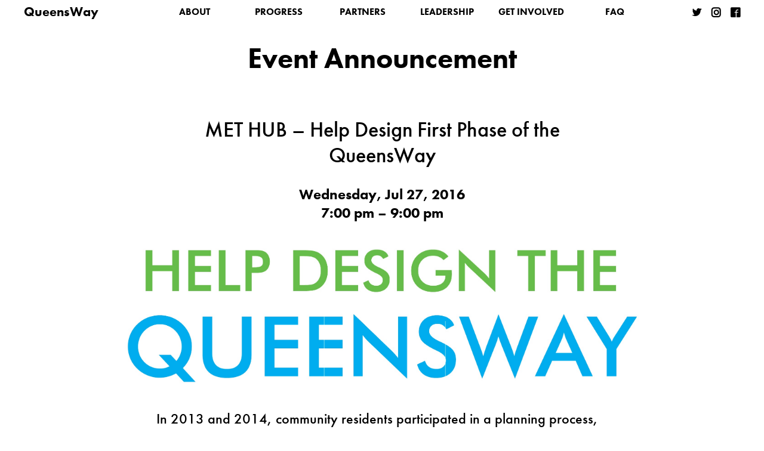

--- FILE ---
content_type: text/html; charset=UTF-8
request_url: https://www.thequeensway.org/met-hub-help-design-first-phase-of-the-queensway/
body_size: 6121
content:
<!DOCTYPE html PUBLIC "-//W3C//DTD XHTML 1.0 Transitional//EN" "http://www.w3.org/TR/xhtml1/DTD/xhtml1-transitional.dtd">
<html xmlns="http://www.w3.org/1999/xhtml">
<head>
<meta name="viewport" content="width=device-width, minimum-scale=1.0, maximum-scale=1.0">
<title>
MET HUB &#8211; Help Design First Phase of the QueensWay  &#8211;  QueensWay</title>

<link rel="image_src" href="https://www.thequeensway.org/wp-content/themes/queensway/assets/images/QueenswayLogo.gif" / >

<link rel="icon" type="image/x-icon" href="https://www.thequeensway.org/wp-content/themes/queensway/assets/styles/favicon.png" />

<meta property="og:image" content="https://www.thequeensway.org/wp-content/themes/queensway/assets/images/QueenswayLogo.gif" />

<link rel="stylesheet" href="https://www.thequeensway.org/wp-content/themes/queensway/style.css">
<link rel="stylesheet" href="https://www.thequeensway.org/wp-content/themes/queensway/assets/styles/docstyle.css">
<link rel="stylesheet" href="https://www.thequeensway.org/wp-content/themes/queensway/assets/styles/fonts.css">
<link rel="stylesheet" href="https://www.thequeensway.org/wp-content/themes/queensway/assets/scripts/flexslider.css">
<link rel="stylesheet" href="https://www.thequeensway.org/wp-content/themes/queensway/assets/scripts/twentytwenty.css">
<link rel="stylesheet" href="https://www.thequeensway.org/wp-content/themes/queensway/assets/scripts/swipebox.css">

<link rel="pingback" href="https://www.thequeensway.org/xmlrpc.php" />

<script src="//ajax.googleapis.com/ajax/libs/jquery/1.11.0/jquery.min.js"></script>
<script src="https://www.thequeensway.org/wp-content/themes/queensway/assets/scripts/jquery.event.move.js"></script>
<script src="https://www.thequeensway.org/wp-content/themes/queensway/assets/scripts/jquery.twentytwenty.js"></script>
<script src="https://www.thequeensway.org/wp-content/themes/queensway/assets/scripts/jquery.flexslider-min.js"></script>
<script src="https://www.thequeensway.org/wp-content/themes/queensway/assets/scripts/jquery.swipebox.js"></script>
<script src="https://www.thequeensway.org/wp-content/themes/queensway/assets/scripts/application.js"></script>
<script type="text/javascript">
var MTIProjectId='2f0b2967-a109-4b1a-81ce-1201458ae34a';
 (function() {
        var mtiTracking = document.createElement('script');
        mtiTracking.type='text/javascript';
        mtiTracking.async='true';
        mtiTracking.src=('https:'==document.location.protocol?'https:':'http:')+'//fast.fonts.net/t/trackingCode.js';
        (document.getElementsByTagName('head')[0]||document.getElementsByTagName('body')[0]).appendChild( mtiTracking );
   })();
</script>

<!--Uncomment this to use a favicon.ico in the theme directory: -->
<!--<link rel="SHORTCUT ICON" href="https://www.thequeensway.org/wp-content/themes/queensway/favicon.ico"/>-->
<meta name='robots' content='max-image-preview:large' />
	<style>img:is([sizes="auto" i], [sizes^="auto," i]) { contain-intrinsic-size: 3000px 1500px }</style>
	<link rel="alternate" type="application/rss+xml" title="QueensWay &raquo; Feed" href="https://www.thequeensway.org/feed/" />
<link rel="alternate" type="application/rss+xml" title="QueensWay &raquo; Comments Feed" href="https://www.thequeensway.org/comments/feed/" />
<script type="text/javascript">
/* <![CDATA[ */
window._wpemojiSettings = {"baseUrl":"https:\/\/s.w.org\/images\/core\/emoji\/16.0.1\/72x72\/","ext":".png","svgUrl":"https:\/\/s.w.org\/images\/core\/emoji\/16.0.1\/svg\/","svgExt":".svg","source":{"concatemoji":"https:\/\/www.thequeensway.org\/wp-includes\/js\/wp-emoji-release.min.js?ver=6.8.3"}};
/*! This file is auto-generated */
!function(s,n){var o,i,e;function c(e){try{var t={supportTests:e,timestamp:(new Date).valueOf()};sessionStorage.setItem(o,JSON.stringify(t))}catch(e){}}function p(e,t,n){e.clearRect(0,0,e.canvas.width,e.canvas.height),e.fillText(t,0,0);var t=new Uint32Array(e.getImageData(0,0,e.canvas.width,e.canvas.height).data),a=(e.clearRect(0,0,e.canvas.width,e.canvas.height),e.fillText(n,0,0),new Uint32Array(e.getImageData(0,0,e.canvas.width,e.canvas.height).data));return t.every(function(e,t){return e===a[t]})}function u(e,t){e.clearRect(0,0,e.canvas.width,e.canvas.height),e.fillText(t,0,0);for(var n=e.getImageData(16,16,1,1),a=0;a<n.data.length;a++)if(0!==n.data[a])return!1;return!0}function f(e,t,n,a){switch(t){case"flag":return n(e,"\ud83c\udff3\ufe0f\u200d\u26a7\ufe0f","\ud83c\udff3\ufe0f\u200b\u26a7\ufe0f")?!1:!n(e,"\ud83c\udde8\ud83c\uddf6","\ud83c\udde8\u200b\ud83c\uddf6")&&!n(e,"\ud83c\udff4\udb40\udc67\udb40\udc62\udb40\udc65\udb40\udc6e\udb40\udc67\udb40\udc7f","\ud83c\udff4\u200b\udb40\udc67\u200b\udb40\udc62\u200b\udb40\udc65\u200b\udb40\udc6e\u200b\udb40\udc67\u200b\udb40\udc7f");case"emoji":return!a(e,"\ud83e\udedf")}return!1}function g(e,t,n,a){var r="undefined"!=typeof WorkerGlobalScope&&self instanceof WorkerGlobalScope?new OffscreenCanvas(300,150):s.createElement("canvas"),o=r.getContext("2d",{willReadFrequently:!0}),i=(o.textBaseline="top",o.font="600 32px Arial",{});return e.forEach(function(e){i[e]=t(o,e,n,a)}),i}function t(e){var t=s.createElement("script");t.src=e,t.defer=!0,s.head.appendChild(t)}"undefined"!=typeof Promise&&(o="wpEmojiSettingsSupports",i=["flag","emoji"],n.supports={everything:!0,everythingExceptFlag:!0},e=new Promise(function(e){s.addEventListener("DOMContentLoaded",e,{once:!0})}),new Promise(function(t){var n=function(){try{var e=JSON.parse(sessionStorage.getItem(o));if("object"==typeof e&&"number"==typeof e.timestamp&&(new Date).valueOf()<e.timestamp+604800&&"object"==typeof e.supportTests)return e.supportTests}catch(e){}return null}();if(!n){if("undefined"!=typeof Worker&&"undefined"!=typeof OffscreenCanvas&&"undefined"!=typeof URL&&URL.createObjectURL&&"undefined"!=typeof Blob)try{var e="postMessage("+g.toString()+"("+[JSON.stringify(i),f.toString(),p.toString(),u.toString()].join(",")+"));",a=new Blob([e],{type:"text/javascript"}),r=new Worker(URL.createObjectURL(a),{name:"wpTestEmojiSupports"});return void(r.onmessage=function(e){c(n=e.data),r.terminate(),t(n)})}catch(e){}c(n=g(i,f,p,u))}t(n)}).then(function(e){for(var t in e)n.supports[t]=e[t],n.supports.everything=n.supports.everything&&n.supports[t],"flag"!==t&&(n.supports.everythingExceptFlag=n.supports.everythingExceptFlag&&n.supports[t]);n.supports.everythingExceptFlag=n.supports.everythingExceptFlag&&!n.supports.flag,n.DOMReady=!1,n.readyCallback=function(){n.DOMReady=!0}}).then(function(){return e}).then(function(){var e;n.supports.everything||(n.readyCallback(),(e=n.source||{}).concatemoji?t(e.concatemoji):e.wpemoji&&e.twemoji&&(t(e.twemoji),t(e.wpemoji)))}))}((window,document),window._wpemojiSettings);
/* ]]> */
</script>
<style id='wp-emoji-styles-inline-css' type='text/css'>

	img.wp-smiley, img.emoji {
		display: inline !important;
		border: none !important;
		box-shadow: none !important;
		height: 1em !important;
		width: 1em !important;
		margin: 0 0.07em !important;
		vertical-align: -0.1em !important;
		background: none !important;
		padding: 0 !important;
	}
</style>
<link rel='stylesheet' id='wp-block-library-css' href='https://www.thequeensway.org/wp-includes/css/dist/block-library/style.min.css?ver=6.8.3' type='text/css' media='all' />
<style id='classic-theme-styles-inline-css' type='text/css'>
/*! This file is auto-generated */
.wp-block-button__link{color:#fff;background-color:#32373c;border-radius:9999px;box-shadow:none;text-decoration:none;padding:calc(.667em + 2px) calc(1.333em + 2px);font-size:1.125em}.wp-block-file__button{background:#32373c;color:#fff;text-decoration:none}
</style>
<style id='global-styles-inline-css' type='text/css'>
:root{--wp--preset--aspect-ratio--square: 1;--wp--preset--aspect-ratio--4-3: 4/3;--wp--preset--aspect-ratio--3-4: 3/4;--wp--preset--aspect-ratio--3-2: 3/2;--wp--preset--aspect-ratio--2-3: 2/3;--wp--preset--aspect-ratio--16-9: 16/9;--wp--preset--aspect-ratio--9-16: 9/16;--wp--preset--color--black: #000000;--wp--preset--color--cyan-bluish-gray: #abb8c3;--wp--preset--color--white: #ffffff;--wp--preset--color--pale-pink: #f78da7;--wp--preset--color--vivid-red: #cf2e2e;--wp--preset--color--luminous-vivid-orange: #ff6900;--wp--preset--color--luminous-vivid-amber: #fcb900;--wp--preset--color--light-green-cyan: #7bdcb5;--wp--preset--color--vivid-green-cyan: #00d084;--wp--preset--color--pale-cyan-blue: #8ed1fc;--wp--preset--color--vivid-cyan-blue: #0693e3;--wp--preset--color--vivid-purple: #9b51e0;--wp--preset--gradient--vivid-cyan-blue-to-vivid-purple: linear-gradient(135deg,rgba(6,147,227,1) 0%,rgb(155,81,224) 100%);--wp--preset--gradient--light-green-cyan-to-vivid-green-cyan: linear-gradient(135deg,rgb(122,220,180) 0%,rgb(0,208,130) 100%);--wp--preset--gradient--luminous-vivid-amber-to-luminous-vivid-orange: linear-gradient(135deg,rgba(252,185,0,1) 0%,rgba(255,105,0,1) 100%);--wp--preset--gradient--luminous-vivid-orange-to-vivid-red: linear-gradient(135deg,rgba(255,105,0,1) 0%,rgb(207,46,46) 100%);--wp--preset--gradient--very-light-gray-to-cyan-bluish-gray: linear-gradient(135deg,rgb(238,238,238) 0%,rgb(169,184,195) 100%);--wp--preset--gradient--cool-to-warm-spectrum: linear-gradient(135deg,rgb(74,234,220) 0%,rgb(151,120,209) 20%,rgb(207,42,186) 40%,rgb(238,44,130) 60%,rgb(251,105,98) 80%,rgb(254,248,76) 100%);--wp--preset--gradient--blush-light-purple: linear-gradient(135deg,rgb(255,206,236) 0%,rgb(152,150,240) 100%);--wp--preset--gradient--blush-bordeaux: linear-gradient(135deg,rgb(254,205,165) 0%,rgb(254,45,45) 50%,rgb(107,0,62) 100%);--wp--preset--gradient--luminous-dusk: linear-gradient(135deg,rgb(255,203,112) 0%,rgb(199,81,192) 50%,rgb(65,88,208) 100%);--wp--preset--gradient--pale-ocean: linear-gradient(135deg,rgb(255,245,203) 0%,rgb(182,227,212) 50%,rgb(51,167,181) 100%);--wp--preset--gradient--electric-grass: linear-gradient(135deg,rgb(202,248,128) 0%,rgb(113,206,126) 100%);--wp--preset--gradient--midnight: linear-gradient(135deg,rgb(2,3,129) 0%,rgb(40,116,252) 100%);--wp--preset--font-size--small: 13px;--wp--preset--font-size--medium: 20px;--wp--preset--font-size--large: 36px;--wp--preset--font-size--x-large: 42px;--wp--preset--spacing--20: 0.44rem;--wp--preset--spacing--30: 0.67rem;--wp--preset--spacing--40: 1rem;--wp--preset--spacing--50: 1.5rem;--wp--preset--spacing--60: 2.25rem;--wp--preset--spacing--70: 3.38rem;--wp--preset--spacing--80: 5.06rem;--wp--preset--shadow--natural: 6px 6px 9px rgba(0, 0, 0, 0.2);--wp--preset--shadow--deep: 12px 12px 50px rgba(0, 0, 0, 0.4);--wp--preset--shadow--sharp: 6px 6px 0px rgba(0, 0, 0, 0.2);--wp--preset--shadow--outlined: 6px 6px 0px -3px rgba(255, 255, 255, 1), 6px 6px rgba(0, 0, 0, 1);--wp--preset--shadow--crisp: 6px 6px 0px rgba(0, 0, 0, 1);}:where(.is-layout-flex){gap: 0.5em;}:where(.is-layout-grid){gap: 0.5em;}body .is-layout-flex{display: flex;}.is-layout-flex{flex-wrap: wrap;align-items: center;}.is-layout-flex > :is(*, div){margin: 0;}body .is-layout-grid{display: grid;}.is-layout-grid > :is(*, div){margin: 0;}:where(.wp-block-columns.is-layout-flex){gap: 2em;}:where(.wp-block-columns.is-layout-grid){gap: 2em;}:where(.wp-block-post-template.is-layout-flex){gap: 1.25em;}:where(.wp-block-post-template.is-layout-grid){gap: 1.25em;}.has-black-color{color: var(--wp--preset--color--black) !important;}.has-cyan-bluish-gray-color{color: var(--wp--preset--color--cyan-bluish-gray) !important;}.has-white-color{color: var(--wp--preset--color--white) !important;}.has-pale-pink-color{color: var(--wp--preset--color--pale-pink) !important;}.has-vivid-red-color{color: var(--wp--preset--color--vivid-red) !important;}.has-luminous-vivid-orange-color{color: var(--wp--preset--color--luminous-vivid-orange) !important;}.has-luminous-vivid-amber-color{color: var(--wp--preset--color--luminous-vivid-amber) !important;}.has-light-green-cyan-color{color: var(--wp--preset--color--light-green-cyan) !important;}.has-vivid-green-cyan-color{color: var(--wp--preset--color--vivid-green-cyan) !important;}.has-pale-cyan-blue-color{color: var(--wp--preset--color--pale-cyan-blue) !important;}.has-vivid-cyan-blue-color{color: var(--wp--preset--color--vivid-cyan-blue) !important;}.has-vivid-purple-color{color: var(--wp--preset--color--vivid-purple) !important;}.has-black-background-color{background-color: var(--wp--preset--color--black) !important;}.has-cyan-bluish-gray-background-color{background-color: var(--wp--preset--color--cyan-bluish-gray) !important;}.has-white-background-color{background-color: var(--wp--preset--color--white) !important;}.has-pale-pink-background-color{background-color: var(--wp--preset--color--pale-pink) !important;}.has-vivid-red-background-color{background-color: var(--wp--preset--color--vivid-red) !important;}.has-luminous-vivid-orange-background-color{background-color: var(--wp--preset--color--luminous-vivid-orange) !important;}.has-luminous-vivid-amber-background-color{background-color: var(--wp--preset--color--luminous-vivid-amber) !important;}.has-light-green-cyan-background-color{background-color: var(--wp--preset--color--light-green-cyan) !important;}.has-vivid-green-cyan-background-color{background-color: var(--wp--preset--color--vivid-green-cyan) !important;}.has-pale-cyan-blue-background-color{background-color: var(--wp--preset--color--pale-cyan-blue) !important;}.has-vivid-cyan-blue-background-color{background-color: var(--wp--preset--color--vivid-cyan-blue) !important;}.has-vivid-purple-background-color{background-color: var(--wp--preset--color--vivid-purple) !important;}.has-black-border-color{border-color: var(--wp--preset--color--black) !important;}.has-cyan-bluish-gray-border-color{border-color: var(--wp--preset--color--cyan-bluish-gray) !important;}.has-white-border-color{border-color: var(--wp--preset--color--white) !important;}.has-pale-pink-border-color{border-color: var(--wp--preset--color--pale-pink) !important;}.has-vivid-red-border-color{border-color: var(--wp--preset--color--vivid-red) !important;}.has-luminous-vivid-orange-border-color{border-color: var(--wp--preset--color--luminous-vivid-orange) !important;}.has-luminous-vivid-amber-border-color{border-color: var(--wp--preset--color--luminous-vivid-amber) !important;}.has-light-green-cyan-border-color{border-color: var(--wp--preset--color--light-green-cyan) !important;}.has-vivid-green-cyan-border-color{border-color: var(--wp--preset--color--vivid-green-cyan) !important;}.has-pale-cyan-blue-border-color{border-color: var(--wp--preset--color--pale-cyan-blue) !important;}.has-vivid-cyan-blue-border-color{border-color: var(--wp--preset--color--vivid-cyan-blue) !important;}.has-vivid-purple-border-color{border-color: var(--wp--preset--color--vivid-purple) !important;}.has-vivid-cyan-blue-to-vivid-purple-gradient-background{background: var(--wp--preset--gradient--vivid-cyan-blue-to-vivid-purple) !important;}.has-light-green-cyan-to-vivid-green-cyan-gradient-background{background: var(--wp--preset--gradient--light-green-cyan-to-vivid-green-cyan) !important;}.has-luminous-vivid-amber-to-luminous-vivid-orange-gradient-background{background: var(--wp--preset--gradient--luminous-vivid-amber-to-luminous-vivid-orange) !important;}.has-luminous-vivid-orange-to-vivid-red-gradient-background{background: var(--wp--preset--gradient--luminous-vivid-orange-to-vivid-red) !important;}.has-very-light-gray-to-cyan-bluish-gray-gradient-background{background: var(--wp--preset--gradient--very-light-gray-to-cyan-bluish-gray) !important;}.has-cool-to-warm-spectrum-gradient-background{background: var(--wp--preset--gradient--cool-to-warm-spectrum) !important;}.has-blush-light-purple-gradient-background{background: var(--wp--preset--gradient--blush-light-purple) !important;}.has-blush-bordeaux-gradient-background{background: var(--wp--preset--gradient--blush-bordeaux) !important;}.has-luminous-dusk-gradient-background{background: var(--wp--preset--gradient--luminous-dusk) !important;}.has-pale-ocean-gradient-background{background: var(--wp--preset--gradient--pale-ocean) !important;}.has-electric-grass-gradient-background{background: var(--wp--preset--gradient--electric-grass) !important;}.has-midnight-gradient-background{background: var(--wp--preset--gradient--midnight) !important;}.has-small-font-size{font-size: var(--wp--preset--font-size--small) !important;}.has-medium-font-size{font-size: var(--wp--preset--font-size--medium) !important;}.has-large-font-size{font-size: var(--wp--preset--font-size--large) !important;}.has-x-large-font-size{font-size: var(--wp--preset--font-size--x-large) !important;}
:where(.wp-block-post-template.is-layout-flex){gap: 1.25em;}:where(.wp-block-post-template.is-layout-grid){gap: 1.25em;}
:where(.wp-block-columns.is-layout-flex){gap: 2em;}:where(.wp-block-columns.is-layout-grid){gap: 2em;}
:root :where(.wp-block-pullquote){font-size: 1.5em;line-height: 1.6;}
</style>
<link rel='stylesheet' id='wp-components-css' href='https://www.thequeensway.org/wp-includes/css/dist/components/style.min.css?ver=6.8.3' type='text/css' media='all' />
<link rel='stylesheet' id='godaddy-styles-css' href='https://www.thequeensway.org/wp-content/mu-plugins/vendor/wpex/godaddy-launch/includes/Dependencies/GoDaddy/Styles/build/latest.css?ver=2.0.2' type='text/css' media='all' />
<script type="text/javascript" id="wpgmza_data-js-extra">
/* <![CDATA[ */
var wpgmza_google_api_status = {"message":"Enqueued","code":"ENQUEUED"};
/* ]]> */
</script>
<script type="text/javascript" src="https://www.thequeensway.org/wp-content/plugins/wp-google-maps/wpgmza_data.js?ver=6.8.3" id="wpgmza_data-js"></script>
<link rel="https://api.w.org/" href="https://www.thequeensway.org/wp-json/" /><link rel="alternate" title="JSON" type="application/json" href="https://www.thequeensway.org/wp-json/wp/v2/posts/2527" /><link rel="EditURI" type="application/rsd+xml" title="RSD" href="https://www.thequeensway.org/xmlrpc.php?rsd" />
<link rel="canonical" href="https://www.thequeensway.org/met-hub-help-design-first-phase-of-the-queensway/" />
<link rel='shortlink' href='https://www.thequeensway.org/?p=2527' />
<link rel="alternate" title="oEmbed (JSON)" type="application/json+oembed" href="https://www.thequeensway.org/wp-json/oembed/1.0/embed?url=https%3A%2F%2Fwww.thequeensway.org%2Fmet-hub-help-design-first-phase-of-the-queensway%2F" />
<link rel="alternate" title="oEmbed (XML)" type="text/xml+oembed" href="https://www.thequeensway.org/wp-json/oembed/1.0/embed?url=https%3A%2F%2Fwww.thequeensway.org%2Fmet-hub-help-design-first-phase-of-the-queensway%2F&#038;format=xml" />
<style type="text/css">.recentcomments a{display:inline !important;padding:0 !important;margin:0 !important;}</style><link rel="icon" href="https://www.thequeensway.org/wp-content/uploads/2017/09/cropped-FQW-logo-1-32x32.jpg" sizes="32x32" />
<link rel="icon" href="https://www.thequeensway.org/wp-content/uploads/2017/09/cropped-FQW-logo-1-192x192.jpg" sizes="192x192" />
<link rel="apple-touch-icon" href="https://www.thequeensway.org/wp-content/uploads/2017/09/cropped-FQW-logo-1-180x180.jpg" />
<meta name="msapplication-TileImage" content="https://www.thequeensway.org/wp-content/uploads/2017/09/cropped-FQW-logo-1-270x270.jpg" />
		<style type="text/css" id="wp-custom-css">
			#newsPane {
	display: none;
	
}		</style>
		</head>
<body class="wp-singular post-template-default single single-post postid-2527 single-format-standard wp-theme-queensway">

<div id="mainNav">
	<div id="qwLogo">
	<a href="https://www.thequeensway.org/">QueensWay</a>
	<a id="menuTrigger" href="#">Menu</a>
	</div>
	<ul id="menuItems">
		<li id="menu-item-127" class="menu-item menu-item-type-post_type menu-item-object-page menu-item-127"><a href="https://www.thequeensway.org/about-us/">About</a></li>
<li id="menu-item-3633" class="menu-item menu-item-type-post_type menu-item-object-page menu-item-3633"><a href="https://www.thequeensway.org/progress/">Progress</a></li>
<li id="menu-item-3634" class="menu-item menu-item-type-post_type menu-item-object-page menu-item-3634"><a href="https://www.thequeensway.org/partners/">Partners</a></li>
<li id="menu-item-3635" class="menu-item menu-item-type-post_type menu-item-object-page menu-item-3635"><a href="https://www.thequeensway.org/leadership/">Leadership</a></li>
<li id="menu-item-140" class="menu-item menu-item-type-post_type menu-item-object-page menu-item-140"><a href="https://www.thequeensway.org/get-involved/">Get Involved</a></li>
<li id="menu-item-3416" class="menu-item menu-item-type-post_type menu-item-object-page menu-item-3416"><a href="https://www.thequeensway.org/faq/">FAQ</a></li>
		<li id="socMedia"><p><a href="https://twitter.com/QueensWayNYC" target="_new">t</a><a href="https://www.instagram.com/qwaynyc/" target="_new">g</a><a href="https://www.facebook.com/QueensWayNYC" target="_new">f</a></p></li>
	</ul>
</div>
<script>
//<![CDATA[
	$(window).load(function() {
	  
		$('.gallerySlideshowslide').flexslider({
		  animation: "slide",
		  slideshow: false,
		  smoothHeight: true
		});
		
		$('.gallerySlideshowfade').flexslider({
		  animation: "fade",
		  slideshow: false,
		  smoothHeight: true
		});
	
	});
//]]>
</script>

<div id="content">

	<div class="defpage def">
		<div>
			<div id="themeContent">
				<div class="contentBlock">
				
	

<!--<div id="main">
    <div id="content">-->
    
    
    	    	
        
        		
		        
			
                <div class="post" id="post-2527">

                        
                                                
                        
                                                        	<h1>Event Announcement</h1>
                            	<h2 class="newstitle">MET HUB &#8211; Help Design First Phase of the QueensWay</h2>
                                                        
                            
                            
                                                
                                                	<h3 class="title">
                        	Wednesday, Jul 27, 2016<br />
                        	
                        		7:00 pm                        		
                        		                        			 &ndash; 9:00 pm                        		                        	</h3>
                                                                        	<img class="mainImage" src="https://www.thequeensway.org/wp-content/uploads/2016/08/Help-Design-The-QueensWay.jpg" />
                                                
                        <p>In 2013 and 2014, community residents participated in a planning process, leading to the October 2014 release of The QueensWay Plan—a proposal backed by key local elected officials to transform a 3.5-mile abandoned former rail corridor into a linear park and trailway.</p>
<p>Since then, The Trust for Public Land (working with Friends of the QueensWay—a local volunteer group) has received funding commitments from the NY State Office of Parks and Assemblyman Andrew Hevesi to prepare a complete design for a half-mile Phase One of the QueensWay—the Metropolitan Hub, from Metropolitan Avenue to Union Turnpike.</p>
<p>COMMUNITY RESIDENTS ARE INVITED TO PARTICIPATE IN A DESIGN WORKSHOP TO GENERATE IDEAS FOR THIS IMPORTANT FIRST PHASE OF THE QUEENSWAY.</p>
 
                        <p></p>    

                    
                                        
                                        
                                        
                                        
                                        
                    	
                    	<div id="view1">
                    	                    	<h3 class="title">Metropolitan Expeditionary Learning School, Queens, NY, United States</h3>
                    	
                    	<div id="map" style="width: 100%; height: 350px;"></div>
                    	<script src='http://maps.googleapis.com/maps/api/js?sensor=false' type='text/javascript'></script>
                    	
                    	<script type="text/javascript">
	                    	//<![CDATA[
	                    		function load() {
	                    		var lat = 40.708464;
	                    		var lng = -73.85532799999999;
	                    	// coordinates to latLng
	                    		var latlng = new google.maps.LatLng(lat, lng);
	                    	// map Options
	                    		var myOptions = {
	                    		zoom: 16,
	                    		center: latlng,
	                    		mapTypeId: google.maps.MapTypeId.ROADMAP
	                    	   };
	                    	//draw a map
	                    		var map = new google.maps.Map(document.getElementById("map"), myOptions);
	                    		var marker = new google.maps.Marker({
	                    		position: map.getCenter(),
	                    		map: map
	                    	   });
	                    	}
	                    	// call the function
	                    	   load();
	                    	//]]>
                    	</script>
                    	
                    	
                    	 
                    	
                    	</div>
                    
                                        
                    
                    

--- FILE ---
content_type: text/css
request_url: https://www.thequeensway.org/wp-content/themes/queensway/style.css
body_size: -335
content:
/*
Theme Name:	The QueensWay Theme
Theme URI: http://thequeensway.org
Description: Developed specially for the QueensWay
Version: 1.0
Author: Mathew Suen
Author URI: http://mathewsuen.com
Tags: white, black, light, two-columns, left-sidebar, fixed-width, custom-menu, threaded-comments, sticky-post 
*/


--- FILE ---
content_type: text/css
request_url: https://www.thequeensway.org/wp-content/themes/queensway/assets/styles/docstyle.css
body_size: 7967
content:
/* basic reset */
	* { margin: 0; padding: 0; }
	h1, h2, h3, h4, h5, h6, p, ul, ol, pre, blockquote, cite, table { margin-bottom: 0.8em; }
	ul, ol, li { margin-left: 0.5em; }
	
@font-face{
font-family:"FuturaPT";
font-style: normal;
font-weight: normal;
src:url("webfonts/c0b084f4-7139-4e63-ba96-7f3a421195c3.eot?#iefix");
src:url("webfonts/c0b084f4-7139-4e63-ba96-7f3a421195c3.eot?#iefix") format("eot"),url("webfonts/83e72918-97c3-41cd-8a7d-4056788a00f0.woff") format("woff"),url("webfonts/5b88228b-bd3b-49f4-b7c2-db89968ce116.ttf") format("truetype"),url("webfonts/20048613-c880-452b-a12c-fc1ea23e8d5f.svg#20048613-c880-452b-a12c-fc1ea23e8d5f") format("svg");
}
@font-face{
font-family:"FuturaPT";
font-style: italic;
font-weight: normal;
src:url("webfonts/43b27e2f-6376-43ee-8a63-020009fa45a1.eot?#iefix");
src:url("webfonts/43b27e2f-6376-43ee-8a63-020009fa45a1.eot?#iefix") format("eot"),url("webfonts/97eeb983-cbcb-40c4-b724-919d44b8d4af.woff") format("woff"),url("webfonts/2889ab2c-64cf-45c0-be86-e14cc28b324a.ttf") format("truetype"),url("webfonts/870852b2-1fbd-44b8-bf52-1f6c79f4679b.svg#870852b2-1fbd-44b8-bf52-1f6c79f4679b") format("svg");
}
@font-face{
font-family:"FuturaPT";
font-style: normal;
font-weight: bold;
src:url("webfonts/40d43dca-5382-4730-9fe0-12297d982530.eot?#iefix");
src:url("webfonts/40d43dca-5382-4730-9fe0-12297d982530.eot?#iefix") format("eot"),url("webfonts/21fe5b07-01c8-4b82-8e0b-2bf22f6481fa.woff") format("woff"),url("webfonts/ecfba8b5-c926-413d-8ef7-36873ee7e39e.ttf") format("truetype"),url("webfonts/07af89fc-cc7d-41bc-9a2b-ff72607df969.svg#07af89fc-cc7d-41bc-9a2b-ff72607df969") format("svg");
}
/*
This CSS resource incorporates links to font software which is the valuable copyrighted
property of Monotype Imaging and/or its suppliers. You may not attempt to copy, install,
redistribute, convert, modify or reverse engineer this font software. Please contact Monotype
Imaging with any questions regarding Web Fonts:  http://webfonts.fonts.com
*/

/* page wrappers */

html, body {
	width: 100%;
	height: 100%;
}

body {
	font-size: 16px;
	text-align: center;
	font-family: "FuturaPT", "Century Gothic", Arial, sans-serif;
	-webkit-font-smoothing: antialiased;
	color: #000;
	margin: 40px 0 0 0;
	padding: 0;
}

.menuShadow {
	box-shadow : 0px 5px 20px -5px rgba(0,0,0, .5);
}

#wrapper {
	display: block;  	
	margin: 0px auto;
}

#wrapper2 {
	text-align: left; 
}

h1 {
	line-height: 1.1em;
}

h2.p1 {
	margin-top: 0 !important;
}

.gridCell h1 {
	margin-bottom: 0 !important;
}

blockquote {
	margin-left: 3em;
	font-style: italic;
}
	

/* common tags */

/* @group Navigation */

.sliderload {
	padding: 3em 0;
	font-size: 2.25em;
	color: #ccc;
}

#mainNav {
	position: fixed;
	top: 0;
	z-index: 999;
	background-color: #fff;
	display: block;
	-webkit-font-smoothing: antialiased;
}

#mainNav > ul, #themeNav > ul {
/*	overflow: auto;*/
	background-color: #fff;
	-webkit-font-smoothing: antialiased;
}

#mainNav h1, #mainNav p {
	margin: 0;
}

#mainNav, #mainNav ul {
	width: 100%;
	margin: 0;
}

#mainNav a, #themeNav a {
	font-weight: bold;
	text-decoration: none;
	display: block;
	padding: .25em 0;
}

#mainNav > ul > li {
	width: 11%;
	float: left;
	background-color: #fff;
	height: 40px;
	line-height: 1.2em;
}

#mainNav > ul > li > a {
	text-transform: uppercase;
	margin-top: .35em;
	white-space: nowrap;
}

#qwLogo {
	display: block;
	width: 20% !important;
	text-align: left;
	font-size: 1.4em;
	background-color: #fff;
	float: left;
	height: 40px;
}

#qwLogo a {
	margin-top: 0 !important;
	text-transform: none !important;
	margin: 0 0 0 40px;
	padding: .25em 0 !important;
}

li#socMedia {
	display: block;
	width: 14% !important;
	text-align: right;
}

li#socMedia p {
	margin: .5em 40px 0 0;
	white-space: nowrap;
}

li#socMedia a {
	font-family: icon;
	text-transform: none !important;
	display: inline-block;
	margin-left: 1em;
}

#menuTrigger {
	display: none !important;
}


.subOpen {
	top: 40px !important;
	box-shadow: 0px 5px 20px -5px rgba(0,0,0, .5);
}

#mainNav .qwayPlan > .custom-sub {
	transition: all .5s;
	display: block;
	position: absolute;
	top: -88px;
	left: 0;
	width: 100%;
	z-index: -999;
}

#mainNav .custom-sub a, #themeNav .custom-sub a {
	display: block;
	color: #fff;
	padding: .25em .25em;
}

#mainNav ul, #mainNav li, #themeNav ul, #themeNav li {
	margin: 0;
	list-style-type: none;
}

#mainNav .custom-sub .custom-sub ul {
	overflow: auto;
/*	display: table-row;*/
}

#mainNav .custom-sub li, #themeNav .custom-sub li  {
	width: 14.285714%;
	width: calc(1/7 * 99.99999%);
	vertical-align: middle;
	float: left;
	display: block;
	height: 4em;
}

#mainNav .custom-sub .qwayMap, #themeNav .custom-sub .qwayMap {
	width: 100%;
	clear: both;
	height: 4em;
}

#mainNav .custom-sub a, #themeNav .custom-sub a {
	box-sizing: border-box;
	margin: 0;
	position: relative;
	top: 50%;
	-o-transform: translateY(-50%); -ms-transform: translateY(-50%);
	-moz-appearance-transform: translateY(-50%);
	-webkit-transform: translateY(-50%);
	transform: translateY(-50%);
	transform-style: preserve-3d;
}

/* @end */

/* @group Themes */

/* @group Theme Navigation */

.logoSlide > div {
	width: 80%;
	margin: 0 auto;
	height: 100%;
	margin-top: -1.5em;
}

.logoSlide img {
	float: left;
	height: 70% !important;
	width: auto !important;
	margin-right: 1em;
}

.logoSlide h1, .logoSlide img {
	font-size: 3.2em;
	position: relative;
	top: 50%;
	-o-transform: translateY(-50%); -ms-transform: translateY(-50%);
	-moz-appearance-transform: translateY(-50%);
	-webkit-transform: translateY(-50%);
	transform: translateY(-50%);
	transform-style: preserve-3d;
}

#themeHeader {
	padding: 2em;
}

#themeHeader > div {
	display: table-cell;
	vertical-align: middle;
}

#themeTitle {
/*	clear: right;*/
	position: relative;
	letter-spacing: .06em;
}

.themeTitleCell {
		width: 100%;
}

.prevContainer > div, .nextContainer > div {
	width: 200px;
	display: table;
}

.prev-page a, .next-page a {
	color: #fff !important;
	font-weight: bold;
	display: block;
	text-decoration: none !important;
}

.prev-page span, .next-page span {
	margin-top: 1em;
	display: table-cell;
	vertical-align: middle;
	height: 2em;
	width: 100%;
	opacity: 0;
	transition: all .5s;
/*	-webkit-font-smoothing: antialiased;*/
	line-height: 1.2em;
}

.prev-page, .next-page {
	font-size: 1.2em;
	display: table-row;
	width: 100%;
}

.prev-page {
	text-align: left;
}

.next-page {
	text-align: right;
}

.prev-page a:before {
	font-family: "icon";
	font-size: 60px;
	line-height: 1em;
	content: '\61';
	display: table-cell;
	vertical-align: middle;
	height: 2em;
}

div.noArrow {
	width: 197px;
	display: block;
}

.next-page a:after{
	font-family: "icon" !important;
	font-size: 60px;
	line-height: 1em;
	content: '\64';
	display: block;
	display: table-cell;
	vertical-align: middle;
	height: 2em;
}

.next-page a, .prev-page a {
	font-family: "icon" !important;
	font-size: 60px;
	line-height: 1em;
	content: '\64';
	display: table-cell;
	vertical-align: middle;
	height: 2em;
}

.next-page span, .prev-page span {
	font-family: "FuturaPT", "Century Gothic", Arial, sans-serif;
	-webkit-font-smoothing: antialiased;
	font-size: .3em;
	height: auto;
}

.prev-page a:hover span, .next-page a:hover span {
	opacity: 1;
}

#pageNav {
	margin: 1em auto 2em auto;
	max-width: 800px;
	-webkit-font-smoothing: antialiased;
}

#pageNav ul, #pageNav li {
	list-style-type: none;
	margin: 0;
	display: inline-block;
}

#pageNav li {
	margin: .2em 1em;
}

#pageNav a {
	color: #fff;
	text-decoration: none;
	border-bottom: 1px solid #fff;
}

.def #pageNav a {
	border-bottom: 1px solid #000 !important;
}

.def {
	padding-bottom: 1em !important;
}

/* @end */

/* @group General */

img.alignright {
	width: 50%;
	margin-left: 1em;
	height: auto !important;
}

img.alignleft {
	width: 50%;
	margin-right: 1em;
	height: auto !important;
}


.contentBlock ul {
	margin-left: 1.2em;
}

.contentBlock ul li {
	list-style: none;
	display: block;
}

.contentBlock ul li:before {
	float: left;
	content: "\2014";
	margin-left: -1.2em;
}

.contentBlock .post ul {
	padding: 0 2.4em;
}

#themeContent p, #themeContent ul {
	font-size: 1em;
	-webkit-font-smoothing: antialiased;
}

/* @group Download Box */

.downloadFile a > div {
	margin: 1em;
}

.downloadFile {
	width: 60%;
	margin: 0 auto 2em auto;
}

.downloadFile h1 {
	font-size: 1.2em;
}

.downloadFile p {
	margin: 0;
	padding: 0 !important;
}

.downloadFile h1 {
	font-weight: normal;
	margin-bottom: .2em;
}

a.downloadLink {
	border: .3em solid #fff;
	color: #fff !important;
	text-decoration: none!important;
	display: block;
	text-align: center;
}

.def a.downloadLink {
	color: #000 !important;
	border-color: #000;
}

a.downloadLink:hover {
	background-color: #000;
}


.fileIcon p:before {
	font-family: "icon";
	font-size: 3em;
	line-height: 1em;
	content: '\e601';
	text-align: center;
	display: block;
	padding-bottom: .1em;
}

.fileIcon p {
	text-align: center;
	display: block;
	font-size: .8em !important;
}


/* @end */

/* @group Grid Gallery */

.gridGallery {
	padding: 2em 0;
	width: 100%;
	margin-left: -.5em !important;
}

.themePg .gridGallery {
	padding: 0;
}

.gridGallery li:before {
	float: none !important;
	content: "" !important;
	margin: auto !important;
}

.gridGallery .rowStart {
	clear: left;
}

.gridGallery h5 {
	font-size: .9em;
	margin-bottom: 0;
}

.gridGallery p {
	font-size: .67em !important;
	line-height: 1.3em ;
}

.gridGallery ul {
	list-style-type: none;
	margin: 0 ;
	padding: 0;
	overflow: auto;
}

.gridGallery li {
	list-style-type: none;
	margin: 0;
	float: left;
	width: 25%;
}

.gridGallery li a img {
	width: 100%;
}

.gridGallery a {
	padding: 0 0 .5em .5em;
	display: block;
}

.gridGallery h5 {
	line-height: 1.2em;
	margin-bottom: .5em;
}

.gridGallery h5, .gridGallery p {
	padding: 0 !important;
	display: block;
}

.gridGallery .gridText {
	padding: 0 0 .5em .5em;
}

.gridGalleryBlock {
}

/* @end */

p.imgCredit {
	display: block;
	position: absolute;
	right: 0em;
	bottom: .3em;
	font-size: .7em !important;
	color: #000;
	text-align: left;
	padding: 0 !important;
	
	-webkit-transform-origin: 100% 0;
	-moz-transform-origin:    100% 0;
	-ms-transform-origin:     100% 0;
	-o-transform-origin:      100% 0;
	-webkit-transform: rotate(-90deg) translate(100%, 0);
	-moz-transform: rotate(90deg) translate(100%, 0);
	-ms-transform: rotate(90deg) translate(100%, 0);
	-o-transform: rotate(90deg) translate(100%, 0);
}

p.imgCreditStandAlone {
	font-size: .7em !important;
	text-align: left;
	padding: 0 !important;
	right: 0;
	bottom: auto !important;
	-webkit-transform-origin: 100% 0;
	-moz-transform-origin:    100% 0;
	-ms-transform-origin:     100% 0;
	-o-transform-origin:      100% 0;
	-webkit-transform: rotate(-90deg) translate(100%, 0);
	-moz-transform: rotate(90deg) translate(100%, 0);
	-ms-transform: rotate(90deg) translate(100%, 0);
	-o-transform: rotate(90deg) translate(100%, 0);
}

.themePg, .defpage {
	margin: 0 40px;
/*	letter-spacing: .01em;*/
}

.defpage {
	padding-top: 2em !important;
}

#contentbody, .defpage {
	padding: 0em 4em 6em 4em;
}

.themePg {
	color: #fff;
}

.themePg a:link, .themePg a:visited, .themePg a:active, .themePg a:hover {
	color: #fff;
}

.def {
	color: #000 !important;
}

.def a {
	color: #000 !important;
}

.def .flex-control-paging li a:hover {
	background: #fff; background: rgba(0,0,0,0.7) !important;
}

.def .flex-control-paging li a.flex-active {
	background: rgba(0,0,0,1) !important;
}

.def .flex-control-paging li a {
	background: rgba(0,0,0,.5) !important;
}

h1.header {
	font-size: 3.6em;
	margin: 0 auto;
}

#themeContent {
	clear: both;
}

.contentBlock {
	line-height: 1.3em;
}

#themeContent {
	font-size: 24px;
}

.freeBlock {
	padding: 2em;
}

h2.freeTitle {
	font-weight: normal;
	font-size: 2em;
	width: 70%;
	margin: 0 auto;
}

#themeContent h4 {
	font-size: 1.1em;
	letter-spacing: .03em;
	line-height: 1.2em;
}

/*#themeContent h3 {
	font-size: 1.1em;
}*/

h3.subtitle {
	font-size: 1em;
}

#themeContent .contentBlock p, #themeContent .contentBlock > ul {
	padding: 0 3em;
}

#themeContent .contentBlock ol {
	padding: 0 4em;
}

.textBlock ul {
	margin-left: 3.8em;
}

#themeContent .gridCell p {
	padding: 0 !important;
}

#themeContent > .contentBlock {
	margin: 0em auto 1.2em auto;
	clear: both;
	max-width: 900px;
}

.contentBlock h2 {
	font-weight: normal;
	font-size: 1.5em;
	line-height: 1.2em;
	margin: 1.8em auto .5em auto;
	width: 70%;
	-webkit-font-smoothing: antialiased;
}

.gridCell h2 {
	margin-bottom: 0;
}

.contentBlock h2.title, {
	width: 70%;
	margin: 1.8em auto 0em auto;
	font-weight: normal;
	-webkit-font-smoothing: antialiased;
}

.contentBlock h2.newstitle {
	margin: 2em auto .15em auto;
}

#themeContent h1, #themeContent h2, #themeContent h3 {
	text-align: center;
}

#themeContent h3 {
	font-size: 1em;
}

.contentBlock:first-child .title {
	margin-top: 1.2em;
}

#themeContent > .contentBlock {
	text-align: left;
}


#themeContent p.caption {
	margin: 1em 0 2em 0;
}

#themeContent .standaloneImg {
	margin: 0 auto;
	display: block;
	width: 100%;
}

#themeContent .textBlock {
	overflow: auto;
}

.textBlock {
	padding-bottom: 1em;
}

#themeContent .gridRow {
	margin: 1em 0;
	clear: both;
}

#themeContent .blockClear {
	clear: both;
}

#themeContent .gridCell {
	display: block;
	float: left;
}

#themeContent .gridCell > div {
	padding: 0 1em;
}

#themeContent .gridCell img {
	width: 100% !important;
}

#themeContent h3, #themeContent h4 {
	-webkit-font-smoothing: antialiased;
}

.ecoMatrix p {
	text-align: center !important;
	font-size: .8em !important;
	line-height: 1.2em;
	font-weight: bold;
}

.ecoMatrix p em {
	font-weight: normal;
}

/* @group Pagination */

#pagination {
	margin-top: 3em;
	position: relative;
	text-align: center;
}

#pagination a, #pagination span {
	margin: 0 1em;
	display: inline-block;
}

#pagination .pages {
	display: inline;
}

#pagination .pages:after {
  content:"\000A\000A";
  white-space: pre;
}

#pagination a.previouspostslink, #pagination a.nextpostslink {
	text-decoration: none;
	overflow: hidden;
	display: block;
	margin: 0 !important;
	position: absolute;
	top: 2.4em;
}

#pagination a.previouspostslink {
	left: 0;
}

#pagination a.nextpostslink {
	right: 0;
}

#pagination a.previouspostslink:before {
	font-family: "icon";
	font-size: 40px;
	line-height: 1em;
	content: '\61';
	float: left;
}

#pagination a.nextpostslink:after{
	font-family: "icon";
	font-size: 40px;
	line-height: 1em;
	content: '\64';
	float: right;
}


.postnav .prev-page {
	float: left !important;
	width: 300px;
}

.postnav .next-page {
	float: right !important;
	width: 300px;
}

.postnav .prev-page a {
	color: #000 !important;
}

.postnav .next-page a {
	color: #000 !important;
}

.postnav {
	position: relative;
}

.postnav .return-back {
	position: absolute;
	top: 50px;
	width: 100%;
}

.postnav .return-back a {
	text-align: center;
	font-size: 1.2em;
	text-decoration: none;
	font-weight: bold;
}

/* @end */

/* @end */

/* @group News */

.readmore {
	text-align: center;
}

.readmore a {
	text-decoration: none;
	border-bottom: .1em solid #000;
}

.readmore a:hover {
	text-decoration: none;
}

article:first-child .newstitle {
	margin-top: 1em !important;
}

img.articleImage {
	width: 100%;
	margin-bottom: .8em;
}

#newsPg article {
	margin-bottom: 4em;
}

p.datePosted {
	text-align: center !important;
}

.contentBlock .post > .mainImage {
	width: 100%;
	margin-bottom: .8em;
}

#eventTicket {
	border: .3em solid #000;
	padding: 1.4em;
	overflow: auto;
	margin: 3em 0;
}

#eventTicket h2 {
	margin-top: 0 !important;
}

#eventTicket > div {
	width: 50%;
	float: left;
}

#eventTicket h3 {
	text-align: left;
}

#eventTicket h3, #eventTicket p {
	padding: 0 0 0 1em !important;
}

/* @end */

/* @group About*/

.about a {
	background-color: #555;
}

/* @end */

/* @group Plan Overview */

.planOverview {
	background-color: #888;
}

ul.inlineThemeLinks {
	margin: 1em 3em !important;
}

.inlineThemeLinks li, .inlineThemeLinks li:before {
	margin: 0 !important;
	padding: 0 !important;
	content: "" !important;
}

.inlineThemeLinks a {
	display: block;
	padding: .5em 1em;
	text-align: center;
	text-decoration: none;
}

/* @end */

/* @group Map */

.qwayMap {
	background-color: #111;
}

div.mapcat {
	background-color: #999;
}

#wpgmza_marker_list ul, #wpgmza_marker_list li {
	list-style: none;
	text-align: left;
	margin: 0;
	padding: 0;
}

.wpgmaps_mlist_row > div {
	padding: .5em;
	position: relative;
}

.wpgmaps_mlist_row > div div {
	display: inline-block;
}

.wpgmaps_mlist_marker {
	position: absolute;
	top: 10px;
}

.wpgmaps_mlist_info {
	margin-left: 1.8em;
}

.gm-style {
	font-family: FuturaPT, "Century Gothic", Arial, sans-serif;
/*	font-size: 16px !important;*/
/*	height: auto !important;*/
}

.gm-style-iw, .gm-style-iw * {
	font-size: 20px !important;
	line-height: 1.35 !important;
	overflow: hidden !important;
	position: relative !important;
	text-align: left;
}

.gm-style-iw h3 {
	margin: 0;
}

.gm-style-iw img {
	float: none !important;
}

#wpgmza_map_5 .mapMjrLabel {
	position: absolute;
}

#wpgmza_map_5 .mapMjrLabel a {
	color: #fff;
	font-size: 36px;
	font-weight: bold;
	position: absolute;
	text-decoration: none;
	text-shadow: 1px 1px 8px rgba(0, 0, 0, 1);
	white-space: nowrap;
}

#wpgmza_map_5 {
	position: fixed !important;
	width: 100% !important;
	height: 100% !important;
	top: 0;
}

#wpgmza_marker_holder_5, #wpgmza_marker_list {
	width: 300px;
	float: right;
	background-color: #333;
	color: #fff;
	position: absolute;
	top: 40px;
	right: 0;
}

#wpgmza_marker_holder_5 a, #wpgmza_marker_list a {
	text-decoration: none;
	color: #fff;
	-webkit-font-smoothing: antialiased;
} 

.wpgmaps_mlist_row td {
	padding: .5em !important;
}
.wpgmaps_mlist_row:hover {
    background-color: #444 !important;
}

.wpmgza_marker_row_highlight {
	background-color: #555;
}

.show-hide input[type=checkbox], .show-hide  input[type=radio] {
    opacity: 0;
    position: absolute;
    z-index: 12;
    width: 20px;
    height: 20px;
    cursor: pointer !important;
}

.mapcat ul {
	display: none;
}

.mapTypeControls li {
	display: block !important;
	padding: 1em !important;
	text-align: center !important;
	font-size: 20px;
	font-weight: bold;
}

.mapTypeControls a {
}

.show-hide label span {
	display: none;
}

.menu-open-close-title {
	cursor: pointer;
}

.show-hide input[type=checkbox] + label::before,input[type=radio] + label::before {
	padding: 8x;
  font-family: icon;
  font-weight: normal;
  font-size: 20px;
  color: #fff;
  content: "\63";
  border-radius: 0;
  display: inline-block;
  text-align: center;
  vertical-align: middle;
  height: 20px;
  line-height: 20px;
  min-width: 20px;
}

.show-hide input[type=checkbox]:checked + label::before, .show-hide input[type=radio]:checked + label::before {
  content: '\69';
}

.mapcat {
	padding: 1em 1em .5em 1em;
	overflow: auto;
}

.mapListControl {
	float: right;
}

h2.mapTitle {
	float: left;
	text-align: left;
	margin: 0;
	padding: 0;
	font-size: 1.25em;
}

.show-hide {
	display: block;
	text-align: center;
}

.menu-open-close {
	font-family: icon;
	font-size: 20px;
	display: block;
	text-align: center;
	padding: 8px;
}

/* Hide Access Points */

#mapcat-7 {
	display: none;
}

/* @end */

.titleSlide {
	background-color: #111;
}

/* @group Connections + Neighborhoods */

.connect, div.mapcat-1 {
	background-color: #0095D9;
}

/* @end */

/* @group Play + Health */

.play, div.mapcat-2 {
	background-color: #7E3F98;
}

/* @end */

/* @group Ecology + Education */

.ecoEdu, div.mapcat-3 {
	background-color: #00A550;
}

/* @end */

/* @group Culture + Economic Development */

.cultureDev, div.mapcat-4 {
	background-color: #F17BB0 ;
}

/* @end */

/* @group Safety + Comfort */

.safety, div.mapcat-5 {
	background-color: #f58800;
}

/* @end */

/* @group Care + Stewardship */

.care, div.mapcat-6 {
	background-color: #ED1C24;
}

/* @end */

/* @end */

/* @group Header */

header {
	margin: 3em auto 2em auto;
}

header a {
	text-decoration: none;
}

header a:hover {
	text-decoration: underline;
}

header h1 {
	font-size: 8em;
	text-align: center;
	margin: 0;
}
header h2 {
	font-size: 6em;
	margin-bottom: -.25em;
	text-align: center;
}

.logoTile {
	color: #000 !important;
}

.logoTile > div {
	padding: 1em;
}

.logoTile a {
	color: #000 !important;
}

.logoTile h2 {
	margin-top: 15%;
	margin-left: -4em;
	font-size: 3em;
	-webkit-transform:rotate(10deg);
	-moz-transform:rotate(10deg);
	-o-transform:rotate(10deg);
	transform: rotate(10deg);
	text-align: center;
}

.logoTile h1 {
	margin-top: 15%;
	font-size: 3em;
	text-align: center;
	-webkit-transform:rotate(-25deg);
	-moz-transform:rotate(-25deg);
	-o-transform:rotate(-25deg);
	transform: rotate(-25deg);
}


/* @end */

/* @group Navigation */

ul.nav {
	font-size: 14px;
	margin: 0;
	list-style-type: none;
	overflow: auto;
}

ul.nav a {
	color: #fff;
	text-decoration: none;
}

ul.nav a:hover {
	text-decoration: underline;
}

ul.nav > li {
	transition: background-position 0.5s;
	margin: 0;
	display: block;
	position: relative;
	float: left;
	color: #fff;
	background-size: cover;
	background-repeat: no-repeat;
	background-position: center center;
	width: 16.6666666%;
	width: calc(1/6 * 99.99999%);
	height: 8em;
}

ul.nav .logoTile {
	height: 16em;
}

ul.nav > li > div {
	padding: 1em;
}

/* @end */

/* @group Home Styles */

#homeSlider {
	height: 80%;
	margin: 0 !important;
}

#homeSlider > div, #homeSlider > div > ul, #homeSlider > div > ul > li {
	height: 100% !important;
}

#homeSlider .frontSlide {
	background-position: center center;
	background-size: cover;
	display: block;
	width: 100%;
	height: 100% !important;
	position: relative;
}

#homeSlider .flex-direction-nav a  {
	color: #000;
}

.themeContainer {
	color: #fff;
	padding: 0 84px;
}

.themebox a {
	color: #fff !important;
}

ul.slidelinks {
	margin: 0;
	background-color: #eee;
	display: table;
	width: 100%;
}

ul.slidelinks > li {
	display: table-cell;
	vertical-align: top;
/*	width: 100%;*/
}

#sliderInfo .themebox {
	position: relative;
	min-width: 40px;
	height: 320px;
	display: block;
}

#sliderInfo .themebox .themeboxContent {
	padding-top: .5em;
	position: relative;
	top: 50%;
	-o-transform: translateY(-50%); -ms-transform: translateY(-50%);
	-moz-appearance-transform: translateY(-50%);
	-webkit-transform: translateY(-50%);
	transform: translateY(-50%);
	transform-style: preserve-3d;
}

#sliderInfo .themeTitle {
-webkit-transform-origin: 100% 0;
-moz-transform-origin:    100% 0;
-ms-transform-origin:     100% 0;
-o-transform-origin:      100% 0;
	-webkit-transform:rotate(90deg);
	-moz-transform:rotate(90deg);
	-o-transform: rotate(90deg);
	-ms-transform: rotate(90deg);
	transform: rotate(90deg);
	text-align: center;
	position: absolute;
	top: 100%;
	right: 0;
	width: 320px;
	height: 40px;
	font-weight: bold;
}

#sliderInfo .themeTitle p {
	position: relative;
	top: 50%;
	-o-transform: translateY(-50%); -ms-transform: translateY(-50%);
	-moz-appearance-transform: translateY(-50%);
	-webkit-transform: translateY(-50%);
	transform: translateY(-50%);
	transform-style: preserve-3d;
}

#sliderInfo .themeTitle a {
	border: none;
}

#sliderInfo .themeboxContent {
	display: block;
	width: 100%;
}

.currentThemeBox .themeTitle {
	display: none;
}

.currentThemeBox {
	width: 100% !important;
}

.themeboxContent > div {
	display: none;
}

.currentThemeBox .themeboxContent > div{
	display: block;
	padding: 40px 80px;
}

#sliderInfo ul {
	list-style-type: none;
}

#sliderInfo li {
	list-style-type: none;
	margin: 0;
}

#sliderInfo {
	-webkit-font-smoothing: antialiased;
	position: relative;
	z-index: 998;
	margin-top: -2em;
	font-size: 1.2em;
}

#sliderInfo a {
	color: #fff;
	font-size: 1em;
	text-decoration: none;
	border-bottom: .1em solid #fff;
}

#sliderInfo h1 {
	font-size: 2.3em;
	margin-bottom: 0.1em;
}

.themeboxContent p {
	font-size: 1.25em;
	line-height: 1.2em;
}

#homeSliderNav .theqwaymap {
	background-color: #111;
	width: 100%;
	clear: both;
	color: #fff;
	font-size: 1.4em;
	height: 4em;
	-webkit-font-smoothing: antialiased;
}

#homeSliderNav a {
	color: #fff;
	font-weight: bold;
	top: 50%;
	position: relative;
	-o-transform: translateY(-50%); -ms-transform: translateY(-50%);
	-moz-appearance-transform: translateY(-50%);
	-webkit-transform: translateY(-50%);
	transform: translateY(-50%);
	transform-style: preserve-3d;
	text-decoration: none;
	display: block;
}

/*.flex-direction-nav {
	display: none;
}*/

.flexslider ul, .flexslider li  {
	margin: 0;
	padding: 0;
}

#themeContent .flex-direction-nav a {
	color: #fff;
}

#themeContent .flex-control-paging li a:hover {
	background: #fff; background: rgba(255,255,255,0.7);
}

#themeContent .flex-control-paging li a.flex-active {
	background: #fff;
	background: rgba(255,255,255,1);
}

#themeContent .flex-control-paging li a {
	background: rgba(255,255,255,.5);
}

#themeContent .flexslider .flex-prev {
	left: -80px;
}

#themeContent .flexslider .flex-next {
	right: -80px;
}

.gallerySlide {
	background-position: center center;
	background-repeat: no-repeat;
	background-size: contain;
	display: block;
	width: 100%;
	position: relative;
	height: auto;
}

.gallerySlideshow ul, .gallerySlideshow li {
	margin: 0;
	list-style-type: none;
}

#themeContent .flex-control-nav {
	bottom: 0px;
}

.gallerySlideshow p {
	text-align: center;
}

/* @group News Tiles */

#newsPane p {
	font-size: 1.125em;
	line-height: 1.3em;
}

#newsPane {
	padding: 1em 0;
	line-height: 1.2em;
	-webkit-font-smoothing: antialiased;
}

#newsPane h5, .newsSlide h5 {
	display: inline;
	font-weight: normal;
	font-size: 1em;
	margin: .5em 0;
}

h5 span.postTypeTag {
	margin-right: .5em;
	border: 1px solid #000;
	padding: 0.1em .5em;

}

#newsPane h3, newsSlide h3 {
	margin: 0.2em 0 .6em 0;
	font-size: 1.4em;
	line-height: 1.2em;
}

#newsPane h1 {
	text-transform: uppercase;
	margin: 2em 0 1.5em 0;
	font-size: 18px;
}

.newsSlider {
	position: relative;
	margin: 1em 70px;
}

.newsSlider .flex-control-nav {
	position: static;
}

.newsSlider .flex-direction-nav a {
	outline: none;
	opacity: 1 !important;
	background-color: #fff;
	color: #000;
	top: 100px;
}

.newsSlider .flex-next {
	right: -60px !important;
}

.newsSlider .flex-prev {
	left: -60px !important;
}

.newsSlider li {
	margin: 0;
}

.newsSlider .flex-viewport {
	position: relative;
}

.newsSlide > div {
	padding: 0 1em;
	text-align: left;
}

.newsSlide:first-child > div {
/*	margin-left: 2em;*/
}

.newsSlide:last-child > div {
/*	margin-right: 2em;*/
}

.newsSlide h5 {
	margin: 0;
}

.newsSlide img {
	width: 100%;
	margin-bottom: 1em;
}

/* @end */

/* @end */

/* @group Events */

.newsSlider .eventDate {
/*	font-size: 2em !important;*/
	display: block;
	margin: .5em 0 .2em 0!important;
	text-transform: none !important;
}

.sliderContainer {
	display: none;
	padding-bottom: 1em !important;
}

/* @end */

/* links */
a:link {
	color: #000;	
}
a:visited {
	color: #222;	
}
a:hover {
	text-decoration: underline;
}
	/* prettier images */
	img { border: none; }

/* main contents */
#main { }

.postmeta {
	clear: both;	
}

/* header */
	/* posts */
	.postmeta, .postnavigation {
		font-size: 0.9em;
	}
	body.blog .post .postmeta, body.archive .post .postmeta, body.search .post {
		border-bottom: 1px solid #eee;
		padding-bottom: 30px;
		margin-bottom: 30px;
	}
	body.blog .post:last-child .postmeta, body.archive .post:last-child .postmeta {
		border-bottom: none;
	}

/* sidebar */
	#sidebar {
		width: 20%;
		float: left;
		padding: 20px 5px 20px 5px;
		margin-bottom: 20px;
		font-size: 0.9em;
	}
	#sidebar ul { 
		list-style-type: none;
		margin: 0;
	}
	#sidebar li {
		list-style-type: none;
		margin-left: 0;
	}
	#sidebar li li {
		list-style-type: disc;
		margin-left: 18px;
	}
	#sidebar ul {
	}
	#sidebar li ul ul {
		margin-left: 0;
	}
	#sidebar h2 {
		padding-bottom: 0.1em;
		margin: 0;
	}
	#sidebar .widget {
		margin-bottom: 20px;	
	}
	
/* @group Social Media */

.smLink {
	display: block;
	overflow: auto;
	text-decoration: none;
}

.smLink:before {
	font-family: "icon";
	font-size: 25px;
	line-height: 1em;
	margin-right: .25em;
	vertical-align: middle;
	display: inline-block;
	text-decoration: none !important;
}

.facebook:before {
		content: '\66';
}

.twitter:before {
		content: '\74';
}

.instagram:before {
		content: '\67';
}

.mail:before {
	content:  '\4d';
}

/* @end */
	
	/* @group Footer */

#themeNav {
	padding: 0 40px;
}

#footer {
	display: block;
	clear: both;
	padding: 40px;
}
	
	/* @group Footer */
	
	#footer h3 {
		text-align: left;
	}
	
	#footer p {
		text-align: left;	
		font-size: 1em;
	}
	
	#footer h4 {
		text-align: left;
	}
	
	#footer {
		position: relative;
	}
	
	#footer .col {
		float: left;
		position: absolute;
		top: 40px;
		padding-bottom: 40px;
	}
	
	.col > div {
		padding-left: 1em;
	}
	
	.socMediaCol > div {
		padding-left: 2em !important;
	}
	
	#footer .contactCol {
		width: 300px;
		right: 300px;
	}
	
	#footer .socMediaCol {
		width: 300px;
		right: 0;
	}
	
	#footer .logoCol {
		width: 360px;
	}
	
	#footer .noticeCol {
		float: left;
		margin-left: 360px;
		margin-right: 600px;
	}
	
	/* @end */
	
	a#tplLogo {
	margin-right: 1em;
	display: inline-block;
	background: url('../images/tplLogo.jpg') no-repeat left top;
	background-size: 100%;
	width: 80px;
	height: 160px;
	text-indent: -999em;
	overflow: hidden;
	vertical-align: top;
}

a#fqwLogo {
	margin-right: 1em;
	display: inline-block;
	background: url('../images/fqwLogo.gif') no-repeat left top;
	background-size: 100%;
	width: 220px;
	height: 44px;
	text-indent: -999em;
	overflow: hidden;
	vertical-align: top;
}

/* @end */

/* topnav and footer nav */

	#topnav ul, #footer ul {
		list-style-type: none; 
		text-align: left;
		margin: 0;
	}
	#topnav li, #footer li {
		list-style-type: none; 
		display: inline; 
		padding-left: 0.5em;
	}
	#topnav li ul, #footer li ul {
		display: inline;
		padding: 0;
	}
	#bottomnav {
		padding-bottom: 20px;
	}

/* comments */
	#comments {
		font-size: 0.9em;	
	}
	#comments ol {
		margin: 0;
	}
	#comments li {
		list-style-type: none;
		margin: 0;
		padding: 0;
	}
	#comments li ul {
		padding-left: 10px;
		margin-bottom: 0;
	}
	#comments .comment-body {
		padding: 10px 10px 0 10px;
		border-bottom: 1px solid #ccc;
	}
	#comments .comment-meta {
		font-size: 0.8em;
		padding-bottom: 0.5em;
	}
	#comments .reply {
		padding-bottom: 10px;
		font-size: 0.8em;
	}
	#comments .thread-even {
		background: #eee;	
	}
	#comments .thread-odd {
		background: #ddd;	
	}
	#respond {
		margin-top: 30px;
		padding: 10px;
	}
	#respond label {
		display: block;
	}
	#respond input, #respond textarea {
		font-family: Helvetica, sans-serif; 
		font-size: 10pt;
}

/* wordpress classes */
	.alignleft {
		float: left; 
	}
	.alignright {
		float: right;
	}
	.aligncenter {
		clear: both;
		display: block;
		margin-left: auto;
		margin-right: auto;
	}
	.wp-caption-text, .gallery-caption { 
		color: #666; 
		font-size: 0.8em; 
		padding: 3px 0; 
	}
	.gallery {
		padding: 10px 10px 25px 10px;
	}

/* customize search widget here */
	.widget_search #searchform {
	}
	.widget_search #searchform label {
		display: block;
	}
	.widget_search #searchform #s {
		width: 100px;
	}
	.widget_search #searchsubmit {	
	}
	
.menuItems {
	background-color: #fff;
	overflow: auto;
}	

/* 3-col footer */ @media only screen and (max-width: 1200px) {

#locNav {
	width: 28% !important;
	padding-bottom: 42% !important;
}

.flexslider {
	width: 90%;
	margin: 0 auto !important;
}

#homeSlider {
	width: 100% !important;
}

.themeboxContent p {
	font-size: 1em;
}

.logoSlide img {
	float: left;
	height: 60% !important;
	width: auto !important;
}

.logoSlide h1, .logoSlide img {
	font-size: 2.75em;
	position: relative;
	-o-transform: translateY(-50%); -ms-transform: translateY(-50%);
	-moz-appearance-transform: translateY(-50%);
	-webkit-transform: translateY(-50%);
	transform: translateY(-50%);
	transform-style: preserve-3d;
}

.col > div {
	padding-left: 0;
}

.socMediaCol > div {
	padding-left: 0 !important;
}

#footer .col {
	float: left;
}

#footer .contactCol {
	width: 300px;
}

#footer .socMediaCol {
	width: 300px;
}

#footer .logoCol {
	position: static;
	width: auto;
	padding-bottom: 0;
}

#footer .noticeCol {
	margin-left: 0;
	position: static;
	width: auto;
}

}

/* 2-row Header */ @media only screen and (max-width: 1020px) {

#locNav {
	width: 30% !important;
	padding-bottom: 45% !important;
}

.logoSlide h1, .logoSlide img {
	font-size: 2.2em;
}

body {
	margin-top: 70px;
}

#wpgmza_map_5 {
	top: 70px;
}

#wpgmza_marker_list {
	top: 70px;
}

#themeContent .contentBlock ol {
	padding: 0 1.5em;
}

#homeSlider {
	height: 62%;
}

li#socMedia p {
	margin-right: 20px !important;
}

li#socMedia {
	top: 10px;
	right: 0;
}

.gridGallery {
	margin-left: -.25em !important;
}

#themeContent .contentBlock p {
	padding: 0 1em;
}

.contentBlock .post ul {
	padding: 0;
}

.contentBlock .post ul li {
	margin-left: 0em;
}

.themePg, .defpage {
	margin: 0 20px;
}

#contentbody, .defpage {
	padding: 0em 3em 5em 3em;
}

.currentThemeBox .themeboxContent > div{
	display: block;
	padding: 20px 50px;
}

#themeContent .contentBlock > p {
	padding: 0 1em;
}

.textBlock ul {
	margin-left: 1.7em;
}

#content h1.header {
	font-size: 3em;
}

.themeContainer {
	padding: 0;
}

/* @group Footer */

#footer {
	padding: 40px 20px;
}

#footer .col {
	float: none;
}

#footer .contactCol {
	clear: right;
	right: 0;
	top: 40px;
	padding-left: 20px;
}

#footer .socMediaCol {
	top: 250px;
}


#footer .logoCol {
	width: auto;

}

#footer .noticeCol {
	margin-right: 340px;
	width: auto;
}

/* @end */

/* @group Navigation */

#mainNav {
	position: fixed;
	top: 0;
	z-index: 999;
	background-color: #fff;
	display: block;
}

#mainNav h1, #mainNav p {
	margin: 0;
}

#mainNav, #mainNav ul {
	width: 100%;
	margin: 0;
}

#mainNav a {
	font-weight: bold;
	text-decoration: none;
	display: block;
	padding: 0 .25em .5em .25em;
}

#mainNav .custom-sub a {
	padding: .25em;
}

#mainNav > ul > li {
	width: 16.6666666%;
	width: calc(1/6 * 99.99999);
	background-color: #fff;
	height: auto;
}

#mainNav > ul > li > a {
	text-transform: uppercase;
}

#qwLogo {
	display: block;
	width: 100% !important;
	text-align: center;
	font-size: 1.4em;
	float: none;
	position: relative;
	z-index: 9999;
}

#qwLogo a {
	margin-top: 0 !important;
	text-transform: none !important;
	margin: 0;
}

li#socMedia {
	display: block;
	text-align: right;
	position: absolute;
	top: 0;
	right: 0;
}

li#socMedia p {
	margin-right: 40px;
}

li#socMedia a {
	font-family: icon;
	text-transform: none !important;
	display: inline-block;
}

.subOpen {
	top: 70px !important;
	box-shadow: 0px 5px 20px -5px rgba(0,0,0, .5);
}

#mainNav .qwayPlan > .custom-sub {
	transition: all .5s;
	display: block;
	width: 100%;
	top: -154px;
}

#mainNav .custom-sub a {
	display: block;
	color: #fff;
}

#mainNav ul, #mainNav li {
	margin: 0;
	list-style-type: none;
}

#mainNav .custom-sub .custom-sub ul {
	overflow: auto;
}

#mainNav .custom-sub li, #themeNav .custom-sub li {
	width: 33.3333333%;
}

#mainNav .custom-sub li.planOverview, #themeNav .custom-sub li.planOverview {
	width: 100% !important;
	height: 3em;
}

#mainNav .custom-sub .qwayMap {
	width: 100%;
	clear: both;
	height: 3em;
}

#mainNav .custom-sub a {
	box-sizing: border-box;
	margin: 0;
	top: 50%;
	top:  \0%;
	-o-transform: translateY(-50%); -ms-transform: translateY(-50%);
	-moz-appearance-transform: translateY(-50%);
	-webkit-transform: translateY(-50%);
	transform: translateY(-50%);
	transform-style: preserve-3d;
}

#themeNav {
	padding: 0 20px;
}

/* @end */

/* @group Footer */

#footer .col > div {
	width: 100%;
}

/* @end */

}

@media only screen and (max-width: 900px) {

.logoSlide img {
	float: left;
	height: 50% !important;
	width: auto !important;
}

.logoSlide h1, .logoSlide img {
	font-size: 1.75em;
}

.prev-page span, .next-page span {
	display: none;
}

.prevContainer > div, .nextContainer > div {
	width: 40px;
	display: block;
}

#themeContent .gridCell > div {
	padding: .5em !important;
}

.postnav .prev-page, .postnav .next-page {
	width: auto;
}

#locNav {
	width: 44% !important;
	padding-bottom: 66% !important;
}

}

@media only screen and (min-width: 720px) {

#qwLogo.menuShadow {
	box-shadow: none;
}

#menuItems {
	box-shadow: none !important;
}

}

/*Compact Menu*/ @media only screen and (max-width: 720px) {

.flexslider {
	width: 90%;
	margin: 0 auto !important;
}

#themeContent .flexslider .flex-prev {
	left: -40px;
}

#themeContent .flexslider .flex-next {
	right: -40px;
}

#themeHeader {
	padding: 1em 10px;
}

.next-page a:after, .prev-page a:before {
	font-size: 40px;
	height: 2em;
	width: 100%;
}

h1.header {
	font-size: 1.8em !important;
	letter-spacing: 0;
	width: 100%;
}

.flex-direction-nav a:before  {
	font-size: 40px !important;
}

.flex-direction-nav a {
	width: 40px !important;
	height: 40px !important;
}

body {
	margin-top: 40px;
}

#wpgmza_map_5 {
	top: 40px;
}

.logoSlide h1, .logoSlide img {
	font-size: 1.4em;
}


img.alignleft, img.alignright {
	width: 100%;
	margin-bottom: .5em !important;
}

#content {
	overflow: hidden;
}

#themeContent .contentBlock ol {
	padding: .5em;
}

#homeSlider {
	height: 50%;
}

.textBlock ul {
	margin-left: .8em;
}

#sliderInfo .themebox {
	margin: 0 2em;
}

.prev-page {
	position: relative;
	z-index: 99;
	margin-left: 0;
}

.next-page {
position: relative;
z-index: 99;
	margin-right: 0;
}

.themePg, .defpage {
	margin: 0 10px;
}

#contentbody, .defpage {
	padding: 0em 1em 2em 1em;
}

#themeContent {
	font-size: 18px;
}

.contentBlock img {
	max-width: 100%;
	height: auto !important;
	float: none;
	margin: 0 auto;
	display: block;
}

#themeContent .contentBlock p {
	padding: 0;
}

.contentBlock .post ul {
	padding: 0;
}

.contentBlock .post ul li {
	margin-left: 0em;
}

#qwLogo {
	transition: all .5s;
	position: relative;
}

#menuTrigger {
	display: block !important;
	position: absolute;
	top: 0;
	right: 0;
	font-size: 0;
}

#menuTrigger:before {
	visibility: visible;
	font-family: "icon";
	font-size: 30px;
	line-height: 1em;
	content: '\3d';
	font-weight: normal !important;
	padding: 5px;
	display: block;
}

#mainNav {
	position: fixed;
	top: 0;
	z-index: 999;
	background-color: #fff;
	display: block;
}

#mainNav h1, #mainNav p {
	margin: 0;
}

#mainNav, #mainNav ul {
	width: 100%;
	margin: 0;
}

#mainNav a {
	font-weight: bold;
	text-decoration: none;
	display: block;
	padding: .25em;
}

#mainNav > ul > li {
	height: 4em;
}

#mainNav > ul > li > a {
	top: 50%;
	position: relative;
	text-transform: uppercase;
	-o-transform: translateY(-50%); -ms-transform: translateY(-50%);
	-moz-appearance-transform: translateY(-50%);
	-webkit-transform: translateY(-50%);
	transform: translateY(-50%);
	transform-style: preserve-3d;
}

li#socMedia {
	position: static;
	display: block;
	width: 100% !important;
	text-align: right;
}

li#socMedia p {
	margin: .5em 40px 0 0;
}

li#socMedia a {
	font-family: icon;
	text-transform: none !important;
	display: inline-block;
}

#mainNav .qwayPlan > .custom-sub {
	transition: all .5s;
	display: block;
	width: 100%;
	top: 60px !important;
	overflow: auto;
}

li#socMedia {
	display: none !important;
}

#menuItems {
	transition: all .5s;
	position: absolute;
	top: -284px;
}

.menuOpen {
	top: 40px !important;
}

#themeContent .gridCell {
	display: block;
	float: none;
	width: 100% !important;
}

#themeContent .gridCell img {
	width: 60% !important;
	margin: 0 auto;
}

#themeContent .gridCell > div {
	padding: 0;
}

.downloadFile {
	width: 80%;
}

.standaloneImg {
	width: 100% !important;
}

.multiCol li {
	width: 50% !important;
}

.multiCol .rowStart {
	clear: none;
}

.multiCol ul li:nth-child(odd) {
	clear: left;
}

.themeContainer {
	padding: 0;
}

#sliderInfo {
	font-size: 1em;
}

#sliderInfo .themebox {
	margin: 0;
	min-width: 10px;
	height: 240px;
}

.currentThemeBox .themeboxContent > div {
	padding: 1em;
}

.themeContainer .themeTitle {
	display: none;
}

#sliderInfo .themebox {
	display: none;
}

.currentThemeBox .themebox {
	display: block !important;
}



/* @group Map Menus */

#wpgmza_map_5 {
	height: 80%;
}

#wpgmza_marker_list {
	width: 100%;
	top: 80%;
}

/* @end */

#footer {
	padding: 10px;
}

#themeNav {
	padding: 0 10px;
}

#footer h4, #footer p {
	text-align: center;
	vertical-align: baseline;
}

#footer .col {
	width: 100%;
	float: none;
	position: static !important;
	margin: 0 0 2em 0;
	padding: 0;
}

#footer .logoCol a {
	vertical-align: middle;
}

#footer .noticeCol {
	margin-left: 0px;
}

p.imgCredit {
	display: block;
	position: absolute;
	right: 0em;
	bottom: .3em;
	font-size: .7em !important;
	color: #000;
	text-align: left;
	padding: 0 !important;
	
	-webkit-transform-origin: 100% 0;
	-moz-transform-origin:    100% 0;
	-ms-transform-origin:     100% 0;
	-o-transform-origin:      100% 0;
	-webkit-transform: rotate(0deg) translate(0%, 0);
	-moz-transform: rotate(0deg) translate(0%, 0);
	-ms-transform: rotate(0deg) translate(0%, 0);
	-o-transform: rotate(0deg) translate(0%, 0);
}


}

@media only screen and (max-width: 600px) {

.newsSlider {
	margin: 1em 50px;
	font-size: .9em;
}

.newsSlide > div {
	padding: 0 !important;
}

.newsSlider .flex-next {
	right: -40px !important;
}

.newsSlider .flex-prev {
	left: -40px !important;
}

#themeContent .contentBlock p, #themeContent .contentBlock > ul {
	padding: 0 0em;
}

#sliderInfo .themebox .themeboxContent {
	position: static;
	top: 0;
	-o-transform: translateY(0);
	-moz-appearance-transform: translateY(0);
	-webkit-transform: translateY(0);
	transform: translateY(0);
	transform-style: preserve-3d;
}

.themeboxContent > div {
	padding: 10px 16px !important;
}

.logoSlide h1 {
	font-size: 1em;
	margin-top: -16px;
}

.logoSlide img {
	float: none;
	position: relative;
	margin: 0 auto;
	margin-top: -3.3em !important;
}

/* @group Navigation */

#homeSlider {
	height: 80%;
}

#sliderInfo {
	margin-top: 0;
}

#sliderInfo .themebox {
	margin: 0;
}

#sliderInfo .themebox h1 {
	font-size: 1.4em;
}

#menuItems {
	position: absolute;
	top: -388px;
	z-index: -99;
	box-shadow: 0px 5px 20px -5px rgba(0,0,0, .5);
}

#mainNav .qwayPlan > .custom-sub {
	display: block;
	position: static;
	width: 100%;
	overflow: auto;
}

#mainNav > ul > li {
	width: 100%;
	float: none;
	background-color: #fff;
	height: auto;
	border-bottom: 1px solid #eee;
}

#mainNav .custom-sub a {
	display: block;
	color: #fff;
}

#mainNav ul, #mainNav li {
	margin: 0;
	list-style-type: none;
}

.custom-sub .custom-sub ul {
	overflow: auto;
}

#mainNav .custom-sub li, #themeNav .custom-sub li {
	height: 2.75em;
	width: 50%;
}

#mainNav .custom-sub {
	box-shadow: none !important;
}

#mainNav .custom-sub li.planOverview, #themeNav .custom-sub li.planOverview {
	width: 100% !important;
	height: 3em;
}

#mainNav .custom-sub .qwayMap {
	width: 100%;
	clear: both;
	height: 3em;
}

#mainNav .custom-sub a {
	box-sizing: border-box;
	margin: 0;
/*	position: relative;*/
	top: 50%;
/*	height: 100%;*/
	-o-transform: translateY(-50%); -ms-transform: translateY(-50%);
	-moz-appearance-transform: translateY(-50%);
	-webkit-transform: translateY(-50%);
	transform: translateY(-50%);
	transform-style: preserve-3d;
}

#mainNav > ul > li > a {
	top: 0%;
	position: static;
	-o-transform: translateY(0%);
	-moz-appearance-transform: translateY(0%);
	-webkit-transform: translateY(0%);
	transform: translateY(0%);
	transform-style: preserve-3d;
}

.multiCol li {
	width: 100% !important;
}

.multiCol .rowStart {
	clear: none;
}

.multiCol ul li:nth-child(odd) {
	clear: left;
}

ul.inlineThemeLinks {
	margin: 1em 0em !important;
}


/* @end */

}

@media only screen and (max-width: 475px) {

#locNav {
	width: 54% !important;
	padding-bottom: 81% !important;
}

.nextContainer > div, .prevContainer > div {
	width: 25px;
}

.next-page a:after, .prev-page a:before {
	font-size: 25px;
	height: 2.4em;
	width: 100%;
}

#themeContent .flexslider .flex-prev {
	left: -30px;
}

#themeContent .flexslider .flex-next {
	right: -30px;
}

.flex-direction-nav a:before {
	font-size: 25px !important;
}

.flex-direction-nav a {
	width: 25px !important;
	height: 25px !important;
}

.flexslider {
	width: 85%;
}

}



--- FILE ---
content_type: text/css
request_url: https://www.thequeensway.org/wp-content/themes/queensway/assets/styles/fonts.css
body_size: -133
content:
@font-face {
	font-family: 'icon';
	src:url('fonts/icomoon.eot?bmzbse');
	src:url('fonts/icomoon.eot?#iefixbmzbse') format('embedded-opentype'),
		url('fonts/icomoon.woff?bmzbse') format('woff'),
		url('fonts/icomoon.ttf?bmzbse') format('truetype'),
		url('fonts/icomoon.svg?bmzbse#icomoon') format('svg');
	font-weight: normal;
	font-style: normal;
}

[class^="icon-"], [class*=" icon-"] {
	font-family: 'icon';
	speak: none;
	font-style: normal;
	font-weight: normal;
	font-variant: normal;
	text-transform: none;
	line-height: 1;

	/* Better Font Rendering =========== */
	-webkit-font-smoothing: antialiased;
	-moz-osx-font-smoothing: grayscale;
}

.icon-x-01:before {
	content: "\78";
}
.icon-a-to-01:before {
	content: "\61";
}
.icon-d-to-01:before {
	content: "\64";
}
.icon-minus-01:before {
	content: "\2d";
}
.icon-plus-01:before {
	content: "\2b";
}
.icon-s-to-01:before {
	content: "\73";
}
.icon-w-to-01:before {
	content: "\77";
}
.icon-eye-01:before {
	content: "\69";
}
.icon-eye-closed-01:before {
	content: "\63";
}
.icon-nav:before {
	content: "\3d";
}
.icon-doc:before {
	content: "\e601";
}
.icon-expand:before {
	content: "\e603";
}
.icon-zoomin:before {
	content: "\e606";
}
.icon-zoomout:before {
	content: "\e607";
}
.icon-mail:before {
	content: "\65";
}
.icon-location:before {
	content: "\6d";
}
.icon-share:before {
	content: "\e605";
}
.icon-heart:before {
	content: "\68";
}
.icon-thumbsup:before {
	content: "\6c";
}
.icon-twitter2:before {
	content: "\74";
}
.icon-facebook2:before {
	content: "\66";
}
.icon-instagram:before {
    content: "\67";
}
.icon-mail:before {
    content: "\4d";
}


--- FILE ---
content_type: text/css
request_url: https://www.thequeensway.org/wp-content/themes/queensway/assets/scripts/swipebox.css
body_size: 531
content:
/*! Swipebox v1.2.8 | Constantin Saguin csag.co | MIT License | github.com/brutaldesign/swipebox */
html.swipebox-html.swipebox-touch {
  overflow: hidden !important;
}

#swipebox-overlay img {
  border: none !important;
}

#swipebox-overlay {
  width: 100%;
  height: 100%;
  position: fixed;
  top: 0;
  left: 0;
  z-index: 99999 !important;
  overflow: hidden;
  -webkit-user-select: none;
  -moz-user-select: none;
  -ms-user-select: none;
  user-select: none;
  backface-visibility: hidden;
  -webkit-backface-visibility: hidden;
}

#swipebox-slider {
  height: 100%;
  left: 0;
  top: 0;
  width: 100%;
  white-space: nowrap;
  position: absolute;
  display: none;
  backface-visibility: hidden;
  -webkit-backface-visibility: hidden;
}
#swipebox-slider .slide {
  background: url(img/loader.gif) no-repeat center center;
  height: 100%;
  width: 100%;
  line-height: 1px;
  text-align: center;
  display: inline-block;
}
#swipebox-slider .slide:before {
  content: "";
  display: inline-block;
  height: 50%;
  width: 1px;
  margin-right: -1px;
}
#swipebox-slider .slide img, #swipebox-slider .slide .swipebox-video-container {
  display: inline-block;
  max-height: 100%;
  max-width: 100%;
  margin: 0;
  padding: 0;
  width: auto;
  height: auto;
  vertical-align: middle;
}
#swipebox-slider .slide .swipebox-video-container {
  background: none;
  max-width: 1140px;
  max-height: 100%;
  width: 100%;
  padding: 5%;
  box-sizing: border-box;
  -webkit-box-sizing: border-box;
  -moz-box-sizing: border-box;
}
#swipebox-slider .slide .swipebox-video-container .swipebox-video {
  width: 100%;
  height: 0;
  padding-bottom: 56.25%;
  overflow: hidden;
  position: relative;
}
#swipebox-slider .slide .swipebox-video-container .swipebox-video iframe {
  width: 100% !important;
  height: 100% !important;
  position: absolute;
  top: 0;
  left: 0;
}

#swipebox-caption {
  position: absolute;
  bottom: 0;
  left: 0;
  z-index: 999;
  height: 50px;
  width: 100%;
  backface-visibility: hidden;
  -webkit-backface-visibility: hidden;
  display: none;
}

#swipebox-action #swipebox-close {
	position: absolute;
	right: 20px ;
}

#swipebox-action #swipebox-close:before {
	color: #fff;
	font-family: "icon";
	font-size: 40px;
	line-height: 1em;
	content: '\78';
	display: table-cell;
	vertical-align: middle;
	height: 2em;
	text-decoration: none !important;
	display: block;
	margin: 20px;
}

#swipebox-action #swipebox-prev {
	background-image: none !important;
	position: absolute;
	top: 50%;
	left: 20px;
	margin-top: -30px;
}

#swipebox-action #swipebox-next {
	background-image: none !important;
	position: absolute;
	top: 50%;
	right: 20px;
	margin-top: -30px;
}

#swipebox-action #swipebox-prev:before {
	color: #fff;
	font-family: "icon";
	font-size: 60px;
	line-height: 1em;
	content: '\61';
	height: 2em;
	display: block;
}

#swipebox-action #swipebox-next:after  {
	color: #fff;
	font-family: "icon";
	font-size: 60px;
	line-height: 1em;
	content: '\64';
	height: 2em;
	display: block;
}

#swipebox-action a {
	text-decoration: none !important;
}


#swipebox-action #swipebox-prev.disabled,
#swipebox-action #swipebox-next.disabled {
  opacity: 0.3;
}

#swipebox-caption {
/*  top: -50px;*/
  text-align: center;
}
#swipebox-caption.visible-bars {

}

#swipebox-slider.rightSpring {
  -webkit-animation: rightSpring 0.3s;
  animation: rightSpring 0.3s;
}

#swipebox-slider.leftSpring {
  -webkit-animation: leftSpring 0.3s;
  animation: leftSpring 0.3s;
}

@-webkit-keyframes rightSpring {
  0% {
    margin-left: 0px;
  }

  50% {
    margin-left: -30px;
  }

  100% {
    margin-left: 0px;
  }
}

@keyframes rightSpring {
  0% {
    margin-left: 0px;
  }

  50% {
    margin-left: -30px;
  }

  100% {
    margin-left: 0px;
  }
}
@-webkit-keyframes leftSpring {
  0% {
    margin-left: 0px;
  }

  50% {
    margin-left: 30px;
  }

  100% {
    margin-left: 0px;
  }
}
@keyframes leftSpring {
  0% {
    margin-left: 0px;
  }

  50% {
    margin-left: 30px;
  }

  100% {
    margin-left: 0px;
  }
}
@media screen and (max-width: 800px) {
  #swipebox-action #swipebox-close {
    left: 0;
  }

  #swipebox-action #swipebox-prev {
    right: 60px;
  }

  #swipebox-action #swipebox-next {
    right: 0;
  }
}
/* Skin 
--------------------------*/
#swipebox-overlay {
  background: #000;
}

#swipebox-action,
#swipebox-caption {
  text-shadow: 1px 1px 1px black;
/*  background-color: #0d0d0d;
  background-color: #0d0d0d;*/
/*  background-image: -webkit-gradient(linear, left top, left bottom, from(#0d0d0d), to(black));
  background-image: -webkit-linear-gradient(top, #0d0d0d, black);
  background-image: linear-gradient(to bottom, #0d0d0d, black);*/
  opacity: 0.95;
}

#swipebox-caption {
  color: #fff !important;
  font-size: 1.6em;
}


--- FILE ---
content_type: text/javascript
request_url: https://www.thequeensway.org/wp-content/themes/queensway/assets/scripts/application.js
body_size: 919
content:
// Hide the address bar on mobile

///mobile/i.test(navigator.userAgent) && setTimeout(function () {
//  window.scrollTo(0, 1);
//}, 1000);

// Start jQuery functions

$(document).ready(function() {

// Scroll to Anchor

$(function() {
  $('a[href*=#]:not([href=#])').click(function() {
    if (location.pathname.replace(/^\//,'') == this.pathname.replace(/^\//,'') && location.hostname == this.hostname) {
      var target = $(this.hash);
      target = target.length ? target : $('[name=' + this.hash.slice(1) +']');
      if (target.length) {
        $('html,body').animate({
          scrollTop: target.offset().top - 60
        }, 600);
        return false;
      }
    }
  });
});

// Apply Menu Shadow on Scroll

$(window).scroll(function(){ 

	if( $(window).scrollTop() > 0 ) {
		
		if ($('#menuTrigger').css("display") == "block" ) { // if compact mode
			$("#menuItems").addClass('menuShadow')
			if ($('#menuItems').hasClass('menuOpen') == false) {
				$("#qwLogo").addClass('menuShadow')
			};
		} else {
			$("#mainNav .qwayPlan > .custom-sub").addClass('menuShadow')
		};
	} else if( !$('.custom-sub').hasClass('subOpen') ) {
		$("#mainNav .qwayPlan > .custom-sub").removeClass('menuShadow')
		$("#qwLogo").removeClass('menuShadow')
	};
	
});

// Open/Close menus

if ($('#menuTrigger').css("display") == "block" ){
	// Compact Mode
	$('#menuItems').hide();
} else {
	$('#menuItems').show();
};

$(window).resize(function(){	
	if ($('#menuTrigger').css("display") == "block" ){
		// Compact Mode
		$('#menuItems').hide();
	} else {
		$('#menuItems').show();
	};
});

var subMenu;
var allMenu;

$(this).parent().find('.custom-sub').hide();

$('#mainNav .qwayPlan .custom-sub li').not('.planOverview').not('.qwayMap').find('a').each(function(){
	var str = $(this).text();
	lastIndex = str.lastIndexOf(' ');
	var newStr = str.substring(0, lastIndex) + '<br />' + str.substring(lastIndex + 1);
	$(this).html(newStr);
});

$('#mainNav .qwayPlan > a').click(function() {
	clearTimeout(subMenu);
	$(this).parent().find('.custom-sub').show();
	$(this).parent().find('.custom-sub').toggleClass('subOpen');
	$("#mainNav .qwayPlan > .custom-sub").addClass('menuShadow')
	return false;
});

$('html').click(function() {
	$(this).parent().find('.custom-sub').removeClass('subOpen');
	subMenu = setTimeout(function() {
	  $(this).parent().find('.custom-sub').hide();
	}, 500);
});

$('#mainNav .qwayPlan').click(function(event){
    event.stopPropagation();
});

$('#mainNav').mouseleave(function() {
	$(this).parent().find('.custom-sub').removeClass('subOpen');
	subMenu = setTimeout(function() {
	  $(this).parent().find('.custom-sub').hide();
	}, 500);
	
	if( $(window).scrollTop() == 0 ) {
		$("#mainNav .qwayPlan > .custom-sub").removeClass('menuShadow')
	};
});

// Open full menu

$('#menuTrigger').click(function() {
	clearTimeout(subMenu);
	clearTimeout(allMenu);
	$('#menuItems').show();
	$('.custom-sub').show();
	
	$('#menuItems').toggleClass('menuOpen');
	$("#mainNav .qwayPlan > .custom-sub").addClass('menuShadow')
	if ($('#menuItems').hasClass('menuOpen')) {
		$("#qwLogo").removeClass('menuShadow')	
	} else if ($(window).scrollTop() > 0 ) {
		$("#qwLogo").addClass('menuShadow')
	};
	return false;
});

$('html').click(function() {
	$('#menuItems').removeClass('menuOpen');
	$("#qwLogo").addClass('menuShadow')
	if ($('#menuTrigger').css("display") == "block" ) {
		allMenu = setTimeout(function() {
		  $('#menuItems').hide();
		}, 500);
	};
});

$('#mainNav .qwayPlan').click(function(event){
    event.stopPropagation();
});

$('#mainNav').mouseleave(function() {
	$('#menuItems').removeClass('menuOpen');
	$("#qwLogo").addClass('menuShadow')
	if ($('#menuTrigger').css("display") == "block" ){
		allMenu = setTimeout(function() {
		  $('#menuItems').hide();
		}, 500);
	};
	if( $(window).scrollTop() == 0 ) {
		$("#mainNav .qwayPlan > .custom-sub").removeClass('menuShadow')
		$("#qwLogo").removeClass('menuShadow')
	};
});




// Tile navigation image slide

//	$('ul.tileNav > li > div').mouseenter(function(){
//		$(this).find('.tileImage').css({'left' : '0'});
//	}).mouseleave(function(){
//		$(this).find('.tileImage').css({'left' : '105%'});
//	});

// Global Arrays

	var themeColor = ['#0095D9', '#00A550', '#F89C1B', '#7E3F98', '#F17BB0', '#ED1C24'];
	var xyPos = ['top', 'left', 'bottom', 'right'];
	
// Qway RainbowOver text

    $('.logoTile a').mouseenter(function(){
    
      var characters = $(this).find('.rainbow').text().split('');
    	$this = $(this).find('.rainbow');
    	$this.empty();
    	$.each(characters, function (i, el) {
    		$this.append('<span>' + el + '</span>');
    	});

			var letters = $('span', this);

			rainbowLoop = setInterval(function(){
      letters.each(function(index, character) {
          idx = Math.floor(Math.random() * themeColor.length);
          $(this).css('color', themeColor[idx]); 
      });
      }, 500);

    }).mouseleave(function() {
    		clearInterval(rainbowLoop);
        $('span',this).css('color','#000');
    });

	
// Prevent Map Link jumping

//	$('#wpgmza_marker_list a').click(function(){ return false });	
	

//$('.gmstyle div').click(function(event) {
//    console.log(event.target.id);
//});

});